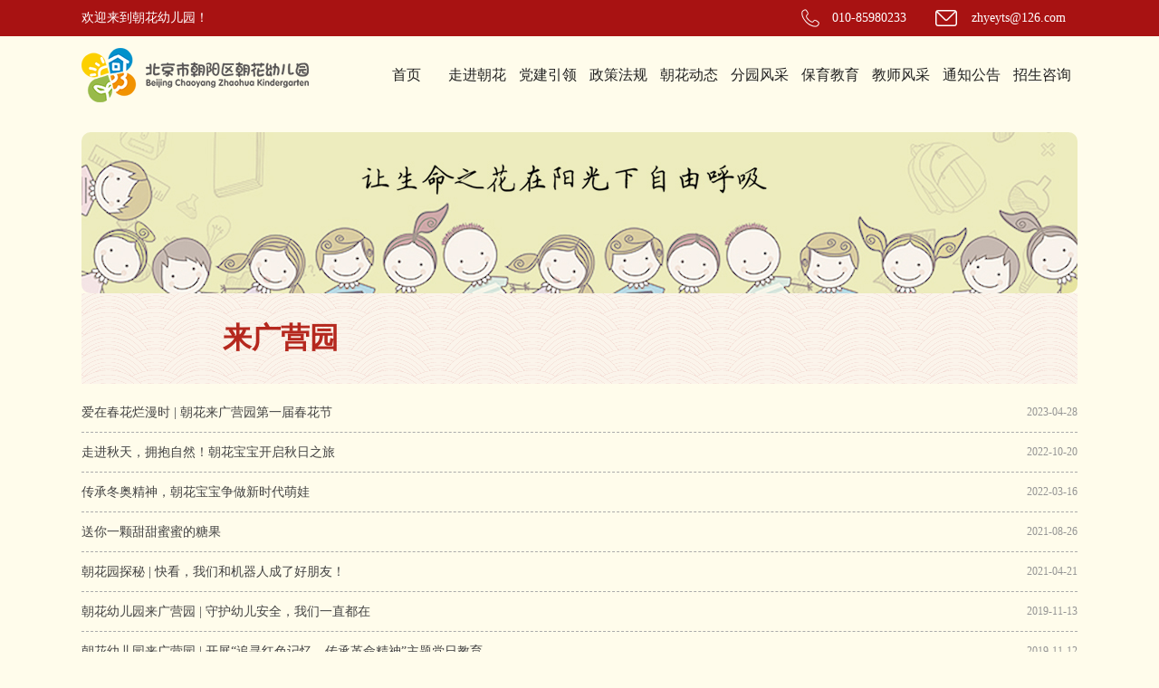

--- FILE ---
content_type: text/html
request_url: http://zhaohua.bjchyedu.cn/fyfc/lgyy/
body_size: 13293
content:
<!DOCTYPE html PUBLIC "-//W3C//DTD XHTML 1.0 Transitional//EN" "http://www.w3.org/TR/xhtml1/DTD/xhtml1-transitional.dtd">
<html xmlns="http://www.w3.org/1999/xhtml">
<head>
        <style>
            /**公用部分**/
            
            
        </style>
<meta http-equiv="X-UA-Compatible" content="IE=edge">
        <meta http-equiv="Content-Type" content="text/html; charset=utf-8" />
                <link href="../../images/index.css" rel="stylesheet" type="text/css">
        <link href="../../images/css.css" rel="stylesheet" type="text/css">
        <link href="../../images/pic.css" rel="stylesheet" type="text/css">
        <link rel="shortcut icon" href="./image/bitbug_favicon.ico" type="image/x-icon">
        <script type="text/javascript" src="../../images/koala.min.1.5.js"></script>
        <script type="text/javascript" src="../../images/jquery-1.js"></script>
        <script type="text/javascript" src="../../images/script.js"></script>
        <script type="text/javascript" src="../../images/jquery.min.js"></script>
               
        <script>
            $(document).ready(function() {
                $(".nav li").hover(function() {
                    $(this).find("dl").slideDown("slow");
                    $(this).addClass("on");
                }, function() {
                    $(this).find("dl").hide();
                    $(this).removeClass("on");
                });
            });
        </script>

        <title>北京市朝阳区朝花幼儿园</title>
    </head>

    <body>
        <!--top--->
<div class="top-l">
<div class="top-c">
    <div class="tleft">
欢迎来到朝花幼儿园！</div>
<div class="tright">
    <div class="tright-c" ><img style="height: auto;" src="/images/tel.png" width="24px" /><span>010-85980233&nbsp;&nbsp; &nbsp;&nbsp; </span>
   <img style="height: auto;" src="/images/mail.png" width="24px" /><span>zhyeyts@126.com</span></div>
</div>
</div>
 </div>


        <div class="top">
            <div class="top_box">
                <div class="logo"><img src="/images/logo-new.png" /></div>
                <div class="nav">
                    <ul>
                        <li>
                            <a href="../../">首页</a>
                        </li>

                                           <li><a href="../../zjch/">走进朝花</a>
                                                  <dl>
                                          
                                              <dd><a href="../../zjch/jtjj/">集团简介</a></dd>
                                               
                                              <dd><a href="../../zjch/jtwh/">集团文化</a></dd>
                                               
                                              <dd><a href="../../zjch/dsj/">大事记</a></dd>
                                               
                                              <dd><a href="../../zjch/jrwm/">加入我们</a></dd>
                                               
                                              <dd><a href="../../zjch/lxwm/">联系我们</a></dd>
                                               
                                                  </dl>
                                            </li>
                                            <li><a href="../../djyl/">党建引领</a>
                                                  <dl>
                                          
                                              <dd><a href="../../djyl/dyfc/">要闻聚焦</a></dd>
                                               
                                              <dd><a href="../../djyl/ztdrhd/">党的建设</a></dd>
                                               
                                              <dd><a href="../../djyl/qzgz/">群众工作</a></dd>
                                               
                                              <dd><a href="../../djyl/dzdg/">党章党规</a></dd>
                                               
                                                  </dl>
                                            </li>
                                            <li><a href="../../zcfg/">政策法规</a></li>
                                            <li><a href="../../chxw/">朝花动态</a></li>
                                            <li><a href="../">分园风采</a></li>
                                             <li><a href="../../zqjy/">保育教育</a></li>
                                             <li><a href="../../jsfc/">教师风采</a></li>
                                             <li><a href="../../tzgg/">通知公告</a></li>
                                             <li><a href="../../zszx/">招生咨询</a></li>
                                       


                    </ul>
                </div>
                <div class="clear"></div>

            </div>
        </div>
<script>
	
	function pagekeyup(e){
		 var msie = (document.all) ? true : false;
		 var keycode;
		 if(!msie)keycode=e.which;
		 else keycode=e.keyCode;
		 
		  if(keycode==13){
			  pageselect();
		  }
		
	}
	function pageselect(){
			var nCurrIndex = 0;
			var _sPageName = "index";
			var _sPageExt = "html";
			var _nPageCount = 2;
	        var pages = document.getElementById("pages");
		 
		 if(null == pages.value ||""==pages.value || isNaN(pages.value)){
		    alert("请您输入跳转的页数！");
				pages.focus();
				return false;
		 }
		 if(parseInt(pages.value) < 2){
		    window.location.href = _sPageName+"."+_sPageExt;
		 }else if(_nPageCount < 2){
		    window.location.href = _sPageName+"."+_sPageExt;
		 }else if(pages.value >=_nPageCount ){
		   window.location.href = _sPageName+"_"+(_nPageCount-1)+"."+_sPageExt;
		 }else{
		    window.location.href = _sPageName+"_"+(pages.value-1)+"."+_sPageExt;
		 }
	}					
function createPageNumNav(){
	var _nCurrPage = 0+1;
	var _sFileName = "index";
	var _sFileExt = "html";
	var _nPageCount = 2;
	
	var titleDiv = [];
	if(_nPageCount<=1 || _nCurrPage< 1)return;
	if(_nCurrPage == 1){
		titleDiv.push("首页&nbsp;");
		titleDiv.push("上一页&nbsp;");
	}else{
		titleDiv.push("<a href=\""+_sFileName+"."+_sFileExt+"\">首页</a>&nbsp;");
		var joinedFileName = (_nCurrPage== 2) ? (_sFileName+ "." + _sFileExt) : (_sFileName+ "_" + (_nCurrPage-2) + "." + _sFileExt);
		titleDiv.push("<a href=\"" + joinedFileName +"\">上一页</a>&nbsp;");
	}
	if(_nPageCount<=7){
		for (var i = 1;i <= _nPageCount;i++ ){
			if(i == _nCurrPage){
				titleDiv.push(_nCurrPage + "&nbsp;");
				continue;
			}			
			var joinedFileName1 = (i == 1) ? (_sFileName + "." + _sFileExt) : (_sFileName + "_" + (i-1) + "." + _sFileExt);
			titleDiv.push("<a href=\"" + joinedFileName1 + "\">" + i+ "</a>&nbsp;");
			
		}	
	}else{
		if(_nCurrPage > 4 && _nCurrPage < (_nPageCount-3) ){
		    var joinedFileName1 = _sFileName + "_" + 1 + "." + _sFileExt;
			titleDiv.push("<a href=\"" + _sFileName + "." +	_sFileExt + "\">" + 1 + "</a>&nbsp;");
			titleDiv.push("<a href=\"" + joinedFileName1 + "\">" + 2 + "</a>&nbsp;");
			titleDiv.push("...&nbsp;");
			titleDiv.push("<a href=\"" + _sFileName + "_" + (_nCurrPage -2 ) + "." + _sFileExt + "\">" +  (_nCurrPage -1)+ "</a>&nbsp;");
			titleDiv.push( _nCurrPage + "&nbsp;");
			titleDiv.push("<a href=\"" + _sFileName + "_" +  _nCurrPage  + "." + _sFileExt + "\">" +  (_nCurrPage + 1)+ "</a>&nbsp;");
			titleDiv.push("...");
			titleDiv.push("<a href=\"" + _sFileName + "_" + (_nPageCount - 2) + "." + _sFileExt + "\">" + (_nPageCount - 1) + "</a>&nbsp;");
			titleDiv.push("<a href=\"" + _sFileName + "_" + (_nPageCount-1) + "." + _sFileExt + "\">" + _nPageCount + "</a>&nbsp;");
		}else if(_nCurrPage <= 4){
			for (var i = 1;i <= 5 ;i++ ){
				if(i == _nCurrPage){
					titleDiv.push(_nCurrPage + "&nbsp;");
					continue;
				}
				var joinedFileName1 = (i == 1) ? (_sFileName + "." +_sFileExt) : (_sFileName + "_" + (i-1) + "." + _sFileExt);
				titleDiv.push("<a href=\"" + joinedFileName1 + "\">" + i + "</a>&nbsp;");
			}
			titleDiv.push("...");
			titleDiv.push("<a href=\"" + _sFileName + "_" + (_nPageCount - 2) + "." + _sFileExt + "\">" + (_nPageCount - 1) + "</a>&nbsp;");
			titleDiv.push("<a href=\"" + _sFileName + "_" + (_nPageCount-1) + "." + _sFileExt + "\">" + _nPageCount + "</a>&nbsp;");
		}else{

			titleDiv.push("<a href=\"" + _sFileName + "." +	_sFileExt + "\">" + 1 + "</a>&nbsp;");
			titleDiv.push("<a href=\"" + _sFileName + "_" + 1 + "." + _sFileExt + "\">" + 2 + "</a>&nbsp;");
			titleDiv.push("...&nbsp;");
			for (var i = (_nPageCount - 4 );i <= _nPageCount ;i++ ){
				if(i == _nCurrPage){
					titleDiv.push(_nCurrPage + "&nbsp;");
					continue;
				}
				titleDiv.push("<a href=\"" + _sFileName + "_" + (i-1) + "." + _sFileExt + "\">" + i+ "</a>&nbsp;");
			}
		}
	}
	
	
	if(_nCurrPage == _nPageCount){
		titleDiv.push("下一页&nbsp;");
		titleDiv.push("尾页&nbsp;");
	}else{
		titleDiv.push("&nbsp;<a href=\""+_sFileName+"_" + _nCurrPage + "."+_sFileExt+"\">下一页</a>&nbsp;");
		titleDiv.push("<a href=\""+_sFileName+"_" +	(_nPageCount-1) + "."+_sFileExt+"\">尾页</a>&nbsp;");
	}
	titleDiv.push("跳转到第<input id='pages' name='pages' type='text' size='4' value='' onkeyup='pagekeyup(event)' style='font-size:12px;width:22px;' />页<input type='button' value='Go' onClick='pageselect();' style='height:22px;' />");

	document.getElementById("listpage").innerHTML = titleDiv.join("");

}
</script>
<!--二级页面banner-->
    <div class="banner-d">
    <img src="/images/banner-d.jpg" />
    </div>
<!--二级页面title-->
<div class="titled">
    <div class="titled-c">

        <div class="titled-c-l">
            来广营园<!--页面显示title-->
        </div>
        <div class="titled-c-r">

        

        </div>
    </div>
</div>
    
  <div class="detail1">

    <div class="list">
    <ul>
         
           <li>
            <a href="https://mp.weixin.qq.com/s/g9PaQb_h2VQwQPLIHBRoQA">爱在春花烂漫时 | 朝花来广营园第一届春花节</a>
            <span>2023-04-28</span><div class="clear"></div>
           </li>
           
           <li>
            <a href="https://mp.weixin.qq.com/s/zWsBYWb4sKuaK77YITSm-w">走进秋天，拥抱自然！朝花宝宝开启秋日之旅</a>
            <span>2022-10-20</span><div class="clear"></div>
           </li>
           
           <li>
            <a href="https://mp.weixin.qq.com/s/ktHvz6o_FSpvzJ4OqC2FNA">传承冬奥精神，朝花宝宝争做新时代萌娃</a>
            <span>2022-03-16</span><div class="clear"></div>
           </li>
           
           <li>
            <a href="https://mp.weixin.qq.com/s/QwuzQotkCb9P2KFhNmfTgg">送你一颗甜甜蜜蜜的糖果</a>
            <span>2021-08-26</span><div class="clear"></div>
           </li>
           
           <li>
            <a href="https://mp.weixin.qq.com/s/Lb_RyQFEOWSoiiG-WSchNg">朝花园探秘 | 快看，我们和机器人成了好朋友！</a>
            <span>2021-04-21</span><div class="clear"></div>
           </li>
           
           <li>
            <a href="https://mp.weixin.qq.com/s/SqYoRIaNCtzRHrGmCfz6rg">朝花幼儿园来广营园 | 守护幼儿安全，我们一直都在</a>
            <span>2019-11-13</span><div class="clear"></div>
           </li>
           
           <li>
            <a href="https://mp.weixin.qq.com/s/wdWwTUoe2ngWU5hUrquRuA">朝花幼儿园来广营园 | 开展“追寻红色记忆，传承革命精神”主题党日教育</a>
            <span>2019-11-12</span><div class="clear"></div>
           </li>
           
           <li>
            <a href="./201906/t20190619_40519.html">来广营园︱书记讲党课 活动入人心</a>
            <span>2019-06-19</span><div class="clear"></div>
           </li>
           
           <li>
            <a href="./201905/t20190523_39318.html">来广营园 | 亲子运动会，和爸爸一起运动一起嗨！</a>
            <span>2019-05-18</span><div class="clear"></div>
           </li>
           
           <li>
            <a href="./201905/t20190521_39165.html">来广营园 | 家长沙龙活动：“如何做好孩子的榜样”——为孩子扣好人生的第一粒扣子</a>
            <span>2019-05-17</span><div class="clear"></div>
           </li>
           
      </ul>
    <div class="page" id="listpage"></div><script>createPageNumNav();</script>
  </div>
  </div>
  <div class="clear"></div>

<!--页脚-->
<div class="bottom">
<div class="yqlj">
    <div class="bottom-yqlj">
        <div class="yqlj-l">
            <span>友情链接：</span>
            
   <a href="https://jw.beijing.gov.cn/">北京市教委</a>

   <a href="http://www.bjchy.gov.cn/">朝阳区政府</a>

   <a href="https://www.bjccc.com/">朝阳社区学院</a>


        </div>
<div  class="yqlj-r"><img src="/images/bot.png" /></div>
    </div>
</div>

            <span>本网站归属 北京市朝阳区朝花幼儿园 –版权所有<br>
                    邮编：100022  地址：北京市朝阳区建华南路6号院地杰长安驿B座5层<br>
<a href="https://beian.miit.gov.cn" target="_blank" style="text-decoration: none;color: #333;">京ICP备2023006885号</a></span>
</div>
</body>
</html>

--- FILE ---
content_type: text/css
request_url: http://zhaohua.bjchyedu.cn/images/index.css
body_size: 21656
content:
@charset "utf-8";

/* CSS Document */

* {
	/*font-family: "微软雅黑";
	font-size: 14px*/
}

a {
	text-decoration: none;
}
body {
	background: #fffceb;
}

body,
ul,
li,
h1,
h2,
h3,
h4
p,
dd,
dl,
dt {
	margin: 0 auto;
	padding: 0;
}

.clear {
	clear: both;
}

.bg {
	width: 1100px;
	background: #fff;
	margin: 0 auto;
}

.top-l{
width: 100%;
height: 40px;
background: #a81212;
text-align: center;
}
.top-c{
	width: 1100px;
	margin: auto;

}
.tleft{
	width: 200px;
	float: left;
	color: #ffffff;
	line-height: 40px;
	text-align: left;
	font-size: 14px !important;
}
.tright{
		width: 310px;
	float: right;
	color: #ffffff;
	line-height: 40px;
	font-size: 14px !important;
}

.index-c1{
text-align: center;
position: relative;
padding-top: 50px;
background: #fffceb !important;
padding-bottom: 100px;
}
.index-c2{
text-align: center;
position: relative;
background-image: url('./zhjsbg.jpg');
    background-size: cover; /* 保持图像的宽高比，裁剪以填满容器 */
    background-position: center; /* 图像居中显示 */
    background-repeat: no-repeat; /* 不重复图像 */
    width: 100%;
    height: 600px; /* 视口高度的100%，确保全屏 */

}
.index-c3{
	text-align: center;
position: relative;
background: #fffceb;
    width: 100%;
    height: 600px; /* 视口高度的100%，确保全屏 */

padding-top: 50px;
}
.zhdt{
  margin: 40px auto ;
  width: 1100px;
  display: grid; grid-template-columns: 1fr 1fr;
}
.zhdt-left{
	width: 550px;
	height: 390px;
	border: 1px solid #fcc;
	border-radius: 10px;
	margin-top: 20px;
	box-shadow: 5px 5px 10px rgba(0, 0, 0, 0.5), -5px -5px 10px rgba(255, 255, 255, 0.8);
}
.zhdt-left img {
	width: 500px;
	height: 350px;
	object-fit: cover; object-position: center;
	margin-top: 20px;
	border-radius: 10px;
}

.zhdt-right{
	width: 500px;
	height: 390px;
	margin-top: 40px;
	margin-left: 50px;
}
.zhdt-right-item{
display: grid;height: 50px;   place-items: center;
width: 500px;
  grid-template-columns: 50px 350px 100px;

}
.zhdt-item-l{
	width: 50px;
}
.zhdt-item-l img{
	width: 32px;
}
.zhdt-item-c{
	text-align: left;

	width: 350px;
	display: -webkit-box;
    -webkit-line-clamp: 1; /* 限制行数为3 */
    -webkit-box-orient: vertical;
    overflow: hidden;
}
.zhdt-item-c a{
		font-size: 16px;
		color: #333;
		text-decoration: none;
}
.zhdt-item-c a:hover{
	
		color: #da9b41;
}
.zhdt-item-r{
	width: 100px;
	color: #555;
}
.index-c5{
background: #abdbe7;
height: 1300px;
}
.ditu{
	text-align:center;
}
.index-c4{
	text-align: center;
position: relative;
background: #fffceb !important;
    width: 100%;
    height: 500px; /* 视口高度的100%，确保全屏 */

padding-top: 50px;
}
.tzgg{
	  margin: 40px auto ;
  width: 1100px;
  display: grid; grid-template-columns: 1fr 1fr 1fr;
}
.tzgg-item{
	width: 366.6px;
	height: 80px;
	
	margin-top: 60px;
	display: grid; place-items: center;
  grid-template-columns: 100px 266px;
}
.tzgg-item-l{
	width: 100px;
	height: 70px;
	border: 1px solid #ca2d34;
	border-bottom: 8px solid #ca2d34;
	border-radius: 8px;
	box-shadow: 5px 5px 10px rgba(0, 0, 0, 0.5), -5px -5px 10px rgba(255, 255, 255, 0.8);
}
.tzgg-nian{
	margin-top: 10px;
	font-size: 24px;
	height: 10px;
	color:#ca2d34;
	width: 100%;
	text-align: center;
}
.tzgg-yue{
	font-size: 16px;

	color:#ca2d34;
	width: 100%;
	text-align: center;
}
.tzgg-item-r{
	width: 266px;
	height: 70px;
	
   
   
}
.tzgg-item-r a{
	font-size: 16px;
  display: -webkit-box;
    -webkit-line-clamp: 2; /* 限制行数为2 */
    -webkit-box-orient: vertical;
    overflow: hidden;
     line-height: 30px;
     padding-left: 10px;
   padding-right: 20px;
   text-align: left;
   color: #333;
   font-weight: 800;
}
.tzgg-item-r a:hover{
	color: #ca2d34;
}
.zhjs{
  margin: 40px auto ;
  width: 600px;
    padding-left: 200px;
}
.zhjs p{
	  text-indent: 2em; 
	      line-height: 32px;
    font-size: 16px !important;
    text-align: left;
    display: -webkit-box;
    -webkit-line-clamp: 7; /* 限制行数为3 */
    -webkit-box-orient: vertical;
    overflow: hidden;
}

.tright-c{
	display: grid;height: 40px;   place-items: center;
  grid-template-columns: 30px 120px 30px 130px;

}
.index-title{
	display: grid;height: 40px;   place-items: center;
  grid-template-columns: 88px 180px 88px;
  width: 376px;
	margin: auto;
		text-align: center;
	  
  font-weight: bold;
  color:#CA2D34;
}
.t24{
	font-size: 24px !important;
}
.topbg {
	width: 100%;
	height: 7px;
}

.top {
	width: 100%;
	height: 86px;
	
	background: #fffceb !important;
	background-size: cover;
}

.top .top_box {
	width: 1100px;
	height: 86px;
	margin: 0 auto;
	position: relative;
	/**overflow: hidden;*/
}

.nav {
	width: 780px;

	float: right;
	margin-top: 23px;
}

.logo {
	float: left;
	width: 260px;
	margin-top:13px;
	/*margin-right:41px;*/
}

.nav ul {
/*	margin-top: 30px;*/
	/* width:559px;*/
	list-style: none;
}

.nav li {
	float: left;
	list-style: none;
	width: 78px;
	text-align: center;
	position: relative;
	z-index: 99;
	font-weight: normal;
}

.nav li a {
	color: #212121;
	line-height: 40px;
	font-size: 16px;
}

.nav li a:hover {
	color: #970C14;
}

.nav li dl {
	position: absolute;
	display: none;
	width: 100px;
	background: #9F131C;
	text-align: center;
	padding-bottom: 5px;
	border-radius: 0 0 5px 5px;
	-moz-border-radius: 0 0 5px 5px;
	-webkit-border-radius: 0 0 5px 5px;
	margin-left: -3px;
}

.nav li dl dd {
	height: 40px;
	line-height: 40px;
	font-weight: normal;
}

.nav li dl dd a {
	color: #fff;
	width: 100px;
	height: 40px;
	font-size: 16px;
}

.nav li dl dd a:hover {
	background: #970C14;
	color: #fff;
	width: 100px;
	height: 40px;
}

/** first**/
.first {
	background-color: #fff;
	width: 1100px;
	height: auto;
	margin: 0 auto;
	overflow: hidden;
}

.first_left {
	background: #d1e6a1 url(./wsbj.png) no-repeat left top;
	width: 235px;
	height: 328px;
	float: left;
	padding-top: 60px;
	overflow: hidden;
}

.first_tit {
	width: 186px;
	line-height: 18px;
	text-align: left;
	font-size: 14px;
	color: #669338;
	margin: 0 auto;
	padding: 10px 15px;
	border: 1px solid #6db604;
	-moz-border-radius: 15px;
	-webkit-border-radius: 15px;
	border-radius: 15px;
}

.first_tit h2 {
	font-size: 16px;
	line-height: 20px;
}

.first_tit a {
	color: #669338;
}

.first_tit a:hover {
	text-decoration: underline;
}

.first_left ul {
	list-style: none;
	margin-left: 15px;
	padding-top: 15px;
}

.first_left ul li {
	line-height: 30px;
	color: #94ab5c;
	font-size: 10px;
	background: url(./ddd.png) no-repeat left center;
	padding-left: 12px;
}

.first_left ul li a {
	color: #6fa543;
}

.first_left ul li a:hover {
	color: #5a6c31;
}

.first_center {
	float: left;
	width: 544px;
	height: 388px;
	overflow: hidden;
}

.center_left {
	float: left;
	width: 248px;
	padding: 0 12px;
}

.center_title {
	border-bottom: 1px solid #7a7a7a;
	height: 48px;
	position: relative;
}

.center_title img {
	position: absolute;
	bottom: -12px;
}

.center_more {
	display: block;
	float: right;
	font-size: 14px;
	line-height: 30px;
	padding-top: 18px;
}

.first_center_down {
	width: 230px;
	height: 240px;
	float: left;
	overflow: hidden;
}

.first_center_down ul {
	list-style: none;
	padding-top: 8px;
}

.first_center_down li {
	height: 35px;
	line-height: 35px;
	background: url(./li_img.png) no-repeat 0 15px;
	padding-left: 10px;
	overflow: hidden;
	text-overflow: ellipsis;
	white-space: nowrap;
	text-align: left;
	font-size: 14px;
	color: #707070;
}

.first_center_down li a {
	color: #707070;
	text-decoration: none;
}

.first_center_down li a:hover {
	color: #ff0000;
	text-decoration: none;
}

.first_center_up {
	height: 250px;
	margin-bottom: 6px;
}

.first_center_up ul {
	list-style: none;
	height: 96px;
	overflow: hidden;
	background: #f2f2f2;
	padding: 10px 6px 0;
}

.first_center_up li {
	height: 30px;
	line-height: 30px;
	background: url(./li_img.png) no-repeat 0 12px;
	padding-left: 10px;
	overflow: hidden;
	text-overflow: ellipsis;
	white-space: nowrap;
	text-align: left;
	font-size: 14px;
	color: #707070;
}

.first_center_up li a {
	color: #707070;
	text-decoration: none;
}

.first_center_up li a:hover {
	color: #ff0000;
	text-decoration: none;
}

.first_center_twhp {
	padding: 15px 0;
	height: 68px;
	overflow: hidden;
}

.first_center_twhp img {
	width: 112px;
	height: 68px;
	float: left;
	margin-right: 5px;
}

.first_center_twhp p {
	display: block;
	margin-left: 126px;
	height: 68px;
	overflow: hidden;
	font-size: 14px;
	line-height: 21px;
	color: #999999;
}

.first_center_twhp p a {
	display: block;
	font-size: 14px;
	color: #669b32;
	font-weight: bold;
	line-height: 16px;
	height: 16px;
	overflow: hidden;
	margin-bottom: 8px;
}
.gengduo2{width: 150px;height: 32px;position: absolute;       left: 50%;
    transform: translateX(300px);   top: 440px;}
.gengduo{width: 150px;height: 32px;position: absolute;       left: 50%;
    transform: translateX(300px);   top: 55px;}
.btn-gengduo{
	border: 1px solid #ca2d34;width: 150px;height: 32px;display: block;line-height: 32px;border-radius: 6px;color: #ca2d34;
	box-shadow: 0 4px 6px rgba(0, 0, 0, 0.1);
}
.btn-gengduo:hover{
	color: #ca2d34;
background: #feca2d34;
box-shadow: 0 6px 8px rgba(0, 0, 0, 0.2);
}
.shipin{margin-top: 40px;position: relative;}
.shipin-img{
	height: 560px; 
	width: 1100px;
    object-fit: cover; 
    object-position: center;
    border-radius: 10px;
     box-shadow: 5px 5px 10px rgba(0, 0, 0, 0.5), -5px -5px 10px rgba(255, 255, 255, 0.8);
}
.shipin-bofang{
	width: 110px;
position: absolute;
top: 200px;

left: 50%;
transform: translateX(-55px);
}
.up_line {
	width: 1px;
	height: 240px;
	background: url(./center_line.png) no-repeat;
	float: left;
	margin: 20px 18px;
}

.up_line2 {
	width: 1px;
	height: 260px;
	background: url(./center_line.png) no-repeat;
	margin: 0 10px;
	float: left;
}

.first_center_bt {
	overflow: hidden;
}

.first_center_bt p {
	display: block;
	font-size: 16px;
	float: left;
	margin-left: 10px;
	color: #82994d;
}

.first_center_bt a {
	display: block;
	margin-right: 10px;
	margin-top: 15px;
	float: right;
	color: #707070;
}

.first_center_bt a:hover {
	color: red;
}

.first_center_line {
	width: 240px;
	height: 1px;
	margin: 0 auto;
	background-color: #b4ca81;
	margin-top: -8px;
}

.first_center_line2 {
	width: 560px;
	height: 1px;
	margin: 0 auto;
	background-color: #b4ca81;
	margin-top: -8px;
}


.first_right {
	background: url(./nr_first_right_bg.png);
	width: 220px;
	height: auto;
	overflow: hidden;
	float: right;
}

.first_right ol li {
	width: 161px;
	height: 134px;
	margin-top: 15px;
	list-style: none;
}

.first_right ol li a {
	display: block;
	width: 161px;
	height: 134px;
	verflow: hidden;
	background-image: url(./sp.png);
}

.first_right ol li a:hover {
	background-image: url(./spsbjg.png);
}

.first_right .part span {
	margin-left: 5px;
	cursor: pointer;
	display: block;
}

.first_right_twhp {
	padding: 20px 0 12px;
	border-bottom: 1px solid #7a7a7a;
	height: 72px;
	overflow: hidden;
	margin-bottom: 15px;
}

.first_right_twhp img {
	width: 88px;
	height: 68px;
	border: 1px solid #cccecd;
	float: left;
	margin-right: 5px;
}

.first_right_twhp p {
	display: block;
	margin-left: 93px;
	height: 68px;
	overflow: hidden;
	font-size: 12px;
	line-height: 14px;
	color: #7a7a7a;
}

.first_right a {
	color: #3a3a3a;
}

.first_right_twhp p a {
	display: block;
	font-size: 14px;
	font-weight: bold;
	line-height: 16px;
	height: 16px;
	overflow: hidden;
	margin-bottom: 8px;
}

.first_right dl {
	padding: 6px 0px;
}

.first_right dt {
	font-size: 14px;
	display: block;
	background: url(./dddd.png) no-repeat left center;
	padding-left: 20px;
}

.first_right dd {
	font-size: 11px;
	padding-left: 20px;
	color: #7a7a7a;
}

#sp .list6 {
	height: 390px;
	overflow: hidden;
	width: 100%;
	margin-left: -40px;
}

#sp {
	margin: 0 auto;
}

.main_tit {
	height: 30px;
	overflow: hidden;
	line-height: 30px;
	border-bottom: 1px solid #7a7a7a;
	color: #707070;
}

.main_tit h3 {
	font-size: 14px;
	float: left;
}

.main_tit a {
	float: right;
	color: #7a7a7a;
}

.main_tit a:hover,
.first_right a:hover {
	color: #e0190c;
}


/*** lunfan***/
.lft {
	position: relative;
	width: 1100px;
	height: 300px;
	overflow: hidden;
	margin: 0 auto;
	margin-top: 10px;
}

.lft ul.items {
	position: absolute;
	float: left;
	background: none;
	list-style: none;
	padding: 0px;
	margin: 0px;
}

div.lft ul.items li {
	float: left;
	background: none;
	list-style: none;
	padding: 0px;
	margin: 0px;
}

.lft ul.items li a {
	float: left;
	line-height: normal !important;
	padding: 0px !important;
	border: none;
	height: 300px;
	overflow: hidden;
}

.lft ul.items li a img {
	margin: 0px !important;
	padding: 0px !important;
	display: block;
	border: none;
}

.lft .tips {
	position: absolute;
	bottom: 0px;
	width: 100%;
	height: 50px;
	background-color: #000;
	overflow: hidden;
}

.lft .tips .title {
	position: absolute;
	left: 0px;
	top: 0px;
	height: 100%;
}

.lft .tips .title a {
	color: #FFF;
	font-size: 18px;
	line-height: 50px;
	margin-left: 10px;
	text-decoration: none;
}

.lft .tips .title a:hover {
	text-decoration: underline !important;
}

.lft .tips .nums {
	position: absolute;
	right: 0px;
	top: 0px;
	height: 100%;
}

.lft .tips .nums a {
	display: inline-block;
	float: left
		/*For IE.ADD.JENA.201206300844*/
	;
	width: 20px;
	height: 20px;
	background-color: #FFF;
	text-indent: -99999px;
	margin: 15px 10px 0px 0px;
}

.lft .tips .nums a.active {
	background-color: #e0190c;
}

/***bottom_lft**/
.bottom_lf_box {
	width: 1100px;
	background: url(./bottom_lft_bg.png) no-repeat;
	height: 310px;
	margin: 0 auto;
	background-size: cover;
	margin-top: 10px;
	border-radius: 5px 5px 0 0;
	-moz-border-radius: 5px 5px 0 0;
	-webkit-border-radius: 5px 5px 0 0;
}

.bottom_lf_box p {
	text-align: center;
	height: 45px;
	line-height: 45px;
	font-size: 22px;
	font-weight: bold;
	color: #f15112;
}

.bottom_lf {
	width: 1100px;
	overflow: hidden;
	position: relative;
	height: 220px;
	margin: 0 auto;
	padding-top: 30px;
}

.bottom_lf_title {
	height: 32px;
	width: 860px;
	padding-bottom: 3px;
	background: url(./lizi_img001.jpg) repeat-x;
}

.bottom_lf_title em {
	float: left;
	font-style: normal;
	line-height: 32px;
	padding-left: 13px;
	font-size: 14px;
}

.bottom_lf_title span {
	float: right;
	display: block;
	padding: 8px 15px 0 0;
	height: 20px;
}

.bottom_lf_title span b,
.bottom_lf_title span a {
	display: block;
	float: left;
}

.bottom_lf_title span b,
.bottom_lf_title span b img {
	width: 29px;
	height: 50px;
}

.bottom_lf_title span b img {
	cursor: pointer;
}

.bottom_lf_prev {
	padding: 0 10px 0 0;
}

.bottom_lf_next {
	padding: 0 0 0 0px;
}

.bottom_lf_title span a {
	font-size: 12px;
	background: url(./lizi_img005.jpg) no-repeat left center;
	padding-left: 15px;
	margin-right: 10px;
}

.bottom_lf_title span a:hover {
	color: #f34d01;
	background: url(./lizi_img004.jpg) no-repeat left center;
}

.bottom_lf_title span a.bottom_lf_title_a1 {
	color: #f34d01;
	background: url(./lizi_img004.jpg) no-repeat left center;
}

.bottom_lf_main {
	height: 220px;
	width: 10000px;
	overflow: hidden;
	position: relative;
	z-index: 1;
}

.bottom_lf_main div {
	width: 1100px;
	height: 480px;
	float: left;
}

.bottom_lf_main div span {
	width: 190px;
	padding: 0 5px;
	height: 180px;
	display: block;
	float: left;
	margin-left: 10px;
}

.bottom_lf_main div span a {
	display: block;
	border: 2px #fff solid;
	border-radius: 4px 4px;
}

.bottom_lf_main_a1 {
	padding: 4px 3px 4px 4px;
	margin-bottom: 4px;
}

.bottom_lf_main_a1,
.bottom_lf_main_a1 img {
	width: 190px;
	height: 180px;
}

.bottom_lf_main div span b {
	display: block;
	padding-left: 10px;
	color: #787878;
}

.bottom_lf_main div span p {
	line-height: 20px;
	padding: 0 10px;
	height: 87px;
	color: #787878;
}

.bottom_lf_main_a2 {
	background: url(./lizi_img009.jpg) no-repeat;
	width: 77px;
	height: 19px;
	color: #fff;
	text-align: center;
	line-height: 19px;
	margin-left: 10px;
}

.bottom_lf_main_a2:hover {
	background: url(./lizi_img008.jpg) no-repeat;
}

.bottom_lf_main div span.bottom_lf_main_span1 .bottom_lf_main_a1 {
	background: url(./lizi_img010.jpg) no-repeat;
}

.bottom_lf_main div span.bottom_lf_main_span1 b,
.bottom_lf_main div span.bottom_lf_main_span1 p {
	color: #33a0ff;
}

.bottom_lf_main div span.bottom_lf_main_span1 .bottom_lf_main_a2 {
	background: url(./lizi_img008.jpg) no-repeat;
}

.bottom_lf_main div span.bottom_lf_main_span1 .bottom_lf_main_a2:hover {
	background: url(./lizi_img009.jpg) no-repeat;
}

.bottom_lf .bottom_lf_prev1,
.bottom_lf .bottom_lf_next1 {
	display: block;
	width: 31px;
	height: 30px;
	position: absolute;
	cursor: pointer;
	z-index: 2;
	top: 100px;
}

.bottom_lf .bottom_lf_prev1 img,
.bottom_lf .bottom_lf_next1 img {
	width: 29px;
	height: 50px;
}

.bottom_lf .bottom_lf_prev1:hover,
.bottom_lf .bottom_lf_next1:hover {
	opacity: 0.7;
	filter: alpha(opacity=70)
}

.bottom_lf .bottom_lf_prev1 {
	left: 30px;
}

.bottom_lf .bottom_lf_next1 {
	left: 940px;
}

/***bottom**/
.lj {
	margin: 0 auto;
	background: url(./lj_bg.png) no-repeat center bottom;
	width: 1100px;
	height: 128px;
}

.lj p {
	text-align: center;
	height: 35px;
	line-height: 35px;
	font-size: 22px;
	font-weight: bold;
	color: #f15112;
	margin-left: 70px;
	background: #fff;
	width: 100px;
}

.lj ul {
	list-style: none;
	padding: 78px 30px 0px;
	height: 20px;
	overflow: hidden;
}

.lj ul li {
	float: left;
	padding: 0px 32px;
}

.lj ul li a {
	color: #435025;
	font-size: 16px;
}

.bottom {
background: #fffceb !important;
	width: 100%;
	height: 200px;
	text-align: center;
}
.yqlj{
	margin-top: 100px;
	border-bottom: 1px solid #ddd;
	width: 100%;
	height: 58px;
}
.bottom-yqlj{
	width: 1100px;
	margin: auto;
	display: grid;height: 58px;   place-items: center;
  grid-template-columns: 746px 354px;
  
}
.yqlj-l{
width: 746px;
display: grid; grid-template-columns: 1fr 1fr 1fr 1fr 1fr 1fr 1fr;
text-align: left;
}
.yqlj-l a{
	height: 28px;line-height: 28px;
	font-size: 14px !important;
}
.yqlj-l a:hover{color: #ca2d34;font-weight: bold;}
.yqlj-r{
	width: 354px;
}

.bottom span {
	display: block;
	text-align: center;
	font-size: 14px;
	color: #333;
	
	line-height: 28px;
}


.more {
	width: 36px;
	float: right;
	height: 9px;
	margin-right: 16px;
}

.more:hover a {
	background: url(./more_active.png);
}

.more a {
	background: url(./more.png) center center no-repeat;
	width: 37px;
	height: 9px;
	display: block;
}
.yysp{
	float: left;
	background: white;
	width: 780px;
	height: 180px;
	overflow: hidden;
	background:#fafafa;
}
.weekItem{
	width: 756px;
	height: 160px;
	padding: 10px 12px;
	overflow: hidden;
}
.ItemTitle{
	width: 80px;
	float: left;
}
.ItemInfo{
	width: 134px;
	height: 160px;
	float: left;
	background: url(./sp_list_bg_01.png) center center no-repeat;
	background-size:cover;
}
.Info{
	padding: 0px 20px;
}
.Info span{
	font-size: 12px;
	line-height: 24px;
}
.InfoTitile{
	margin-top: -8px;
}
.InfoTitile img{
	display: block;
	height: 30px;
	margin: 0 auto;
}
.search{
	height: 40px;
	width: 296px;
	position: absolute;
	bottom: 6px;
	right: 10px;
	overflow: hidden;
}
.search .searchInput input.inputText{
	display: block;
	float: left;
	width: 220px;
	height: 38px;
	border: 1px solid #707070;
	padding: 0 6px;
	border-radius: 6px;
	border-top-right-radius: 0;
	border-bottom-right-radius: 0;
}
.search .searchInput input.inputbtn{
	display: block;
	float: left;
	width: 62px;
	height: 40px;
	padding: 0;
	border: none;
	color: white;
	font-size: 14px;
	cursor: pointer;
	line-height: 40px;
	background: #98ba4a;
	border-radius: 6px;
	border-top-left-radius: 0;
	border-bottom-left-radius: 0;
}
.banner-d{
	text-align: center;
	height: 178px;
	margin-top: 20px;
}
.banner-d img{
	border-radius: 10px;
}
.titled{
	width: 100%;
	text-align: center;
}
.titled-c{
	width: 1100px;
	margin: auto;
	height: 100px;
	background-image: url(./title-bg.png);
	background-repeat: repeat-x; 
  background-position: top; 
  display: grid; place-items: center;
  grid-template-columns: 440px 680px;
}
.titled-c-l{
	width: 420px;
	text-align: center;
	font-size: 32px;
	font-weight: bold;
	color: #b5281e;
}
.titled-c-r{
	width: 680px;
}
.titled-c-r a{
	width: 130px;
	height: 43px;
	display: inline-block;
	line-height: 43px;
	font-size: 18px;
	color: #333;
}
.titled-c-r a:hover{
	
	color: #b5281e;
}
.titled-c-r-select{
	background-image: url(./title-bg-s.png);
	color: #b5281e !important;
}


--- FILE ---
content_type: text/css
request_url: http://zhaohua.bjchyedu.cn/images/css.css
body_size: 6120
content:
@charset "utf-8";
/* CSS Document */
.clear{ clear:both;}
.con{ width:1000px;  margin:15px auto; background:#fff; padding-bottom:20px;}
.left{ width:210px; background:#ecf7e2;filter:progid:DXImageTransform.Microsoft.Shadow(color=#d5e1ca,direction=90,strength=3);
-moz-box-shadow: 3px 3px 1px #d5e1ca;
-webkit-box-shadow: 3px 3px 1px #d5e1ca;
box-shadow:3px 3px 1px #d5e1ca; padding-bottom:20px; float:left;}
.left_tit{ background:url(./leftbg.jpg) no-repeat; width:110px; height:74px; padding:45px 0 0 100px; font-size:20px; color:#3c8707; font-weight:bold;}
.left ul{ width:187px;list-style:none;margin:10px auto;padding:0;}
.left li{ background:url(./leftbg3.jpg) no-repeat; width:187px; height:42px; line-height:42px; text-align:center; font-size:14px; color:#404040;}
.left li.on{ background:url(./leftbg2.jpg) no-repeat; width:187px; height:42px; line-height:42px; text-align:center; font-size:14px; color:#fff; font-weight:bold;}
.left li.on a,.left li.on a:hover{color:#fff; text-decoration:none;}
.left li a{color:#404040; text-decoration:none;}
.left li a:hover{color:#5a6c31; text-decoration:none;}
.right_one{ width:770px; margin: 14px auto;}
.right{ width:770px; float:left; margin:15px 0 0 16px;}
.right_tit{ width:700px; background:url(./rightbg.jpg) no-repeat; height:52px; padding:0 15px 0 55px; text-align:right; font-size:12px; color:#777777; line-height:52px;}
.right_tit a{color:#777777; text-decoration:none;}
.right_tit a:hover{color:red; text-decoration:none;}
.right_tit p{ float:left; font-size:18px; color:#4a4a4a; line-height:45px; font-weight:bold;}
.list{ width:1100px; margin:10px auto;}
.list ul{ width:1100px; margin:10px auto 0; list-style:none; padding:0;}
.list li{ width:1100px; height:43px; line-height:43px; border-bottom:1px dashed #ababab; text-align:left; font-size:14px; color:#424242; position:relative;}
.list li a{color:#424242; text-decoration:none;}
.list li a:hover{color:#f24d14; text-decoration:none;}
.list li span{ position:absolute; right:0; font-size:12px; color:#949494;}
.page{font-size: 12px; text-align:center; color:#5a6c31; padding:40px 0 20px;}
.page span{ border:1px solid #dedede; padding:4px 15px; margin:0 4px;}
.page a{border: 1px solid #dedede; padding: 4px 12px; color:#5a6c31; text-decoration:none;}
.page a:hover{color:#ff9016;}
.tongzhi{
width: 900px;
    margin: auto;
    padding-left: 40px;
    padding-right: 42px;
    box-sizing: border-box;
}
.detail{ width:1100px; margin:0 auto; padding-top:30px; text-align:left; font-size:14px; color:#3a3a3a; line-height:30px;}
.detail_tit{ text-align:center; border-bottom:1px dashed #848484; padding-bottom:10px; margin-bottom:20px; font-size:12px; color:#636363;}
.detail_tit p{font-family:"Microsoft Yahei"; font-size:22px; color:#292929; font-weight:bold; line-height:30px; margin-bottom:20px;}
.detail img{
	width: 900px;
	max-width: 900px;
	display: block;
	margin: 0 auto;
}
.showbox{
	padding: 20px 40px;
	text-align: justify;
	text-justify: inter-ideograph;
}
.showbox p{
	text-align: justify;
	text-justify: inter-ideograph;
}
.list_con{ width:210px; float:left; margin:20px 20px 0;}
.list_con img{ width:204px; height:154px; border:3px solid #ecf7e2;}
.list_con a img{border:3px solid #ecf7e2;}
.list_con p{ width:210px; margin-top:2px; background:#ecf7e2; height:35px; line-height:35px; text-align:center; font-size:12px; color:#424242; overflow:hidden;}
.list_con p a{color:#424242; text-decoration:none;}
.list_con p a:hover{color:#f24d14; text-decoration:none;}
/*2016.12.21 by ll*/
.foot_mt0{ margin-top:0;}
.error_con{ width:100%; border-bottom:3px solid #9ddbd8;}
.error_top{ width:1000px; margin:0 auto; padding:10px 0; text-align:left;}
.error_bg{ width:100%; height:710px; background:url(./errorbg.jpg) repeat; padding-top:60px;}
.error{ background:url(./errorbg2.png) no-repeat;width:533px; height:366px; margin:0 auto; padding-top:60px;}
.error_tit{text-align:center;font-size:120px;font-family:"Microsoft Yahei"; color:#f8f9bb; font-weight:bold;}
.errorCon{ width:350px; margin:0 0 0 120px;text-align:left;font-family:"Microsoft Yahei";font-size:18px;color:#fff; line-height:35px;}
.errorCon a,.errorCon a:hover{ color:#ff9016; text-decoration:none; font-weight:bold;}

.list_input {border: 1px solid #dedede;padding: 4px;margin: 0 4px;text-align: center;font-size: 12px;color: #1f5092;width: 20px;}
.xq {
	margin: 0 auto;
	line-height: 30px;
	margin-bottom: 20px;
	font-size: 14px;
	padding:10px 0px;
}
.xq .xz {
	height: 40px;
	margin: 0 auto;
	background-color: #DEDEDE;
	margin-top: 10px;
}

.xz_img {
	float: left;
	width: 16px;
	margin-top: 10px;
	margin-left: 10px;
	height:17px;
	background:url(./fj.png)
}

.xq .xz a {
	display: block;
	float: left;
	margin-left: 10px;
	text-decoration: none;
	line-height: 40px;
	font-size: 14px;
	color:#7a7a7a;
}

.xq .xz a:hover {
	color: red;
	line-height: 40px;
}
.fyfclist{
	display: grid; grid-template-columns: 1fr 1fr 1fr 1fr;
	 place-items: center;
	 width: 1100px;
	 margin: auto;
}
.lists-item1 {
	overflow: hidden;
	

	float: left;
	width: 275px;	transition: all .3s; 
	margin-top: 30px;
}

.lists-item1:nth-child(4n) {
	margin-right: 0;
}

.lists-item1 a {
	display: block;
	overflow: hidden;
	width: 245px;
	margin-left: 10px;
	border-radius: 10px;
}

.lists-item1 a span.cover {
	display: block;
	overflow: hidden;
	width: 245px;
	height: 184px;
}

.lists-item1 a span.cover img {
	display: block;
	width: 245px;
	height: 184px;
	overflow: hidden;

}
.lists-item1 a span.cover img:hover{transform: scale(1.1); transition: all 0.5s ease 0s;-webkit-transform: scale(1.1);-webkit-transform: all 0.5s ease 0s;}
.lists-item1 a span.title {
	display: block;
	overflow: hidden;
	background: #eae7de;
	color: #333;
	font-size: 16px;
	line-height: 40px;
	text-align: center;	transition: all .3s; 
	padding: 0 32px;
	white-space: nowrap;
	text-overflow: ellipsis;
}
.lists-item1:hover a span.title{
	background: #f24d14;
	color: white;	transition: all .3s; 
}


--- FILE ---
content_type: text/css
request_url: http://zhaohua.bjchyedu.cn/images/pic.css
body_size: 2438
content:
/*焦点图*/
.lunbobg{ width:100%; height:520px;background:#ccc;position:relative; }
.banner-t{
	height: 9px;
	 width:100%;
	position: absolute;
	top: 0px;
	background-image: url('./banner-top.png'); 
  background-repeat: repeat-x; 
  z-index: 88;
}
.banner-b{
	height: 7px;
	 width:100%;
	position: absolute;
	bottom: 0px;
	background-image: url('./banner-bottom.png'); 
  background-repeat: repeat-x; 
    z-index: 88;
}
.lunbo{ width:100%;}




.focus img{     width: 100%; /* or 100vw for viewport width */
    height: 520px; /* 100% of the viewport height */
    object-fit: cover; /* 保持图片的宽高比，并覆盖整个容器 */
    object-position: center; /* 图片居中 */} 

.focus .btn{ position:absolute; bottom:34px; left:510px; overflow:hidden; zoom:1;} 
.focus .btn a{position:relative; display:inline; width:13px; height:13px; border-radius:7px; margin:0 5px;color:#ffffff;font:12px/15px "\5B8B\4F53"; text-decoration:none; text-align:center; outline:0; float:left; background:#ffffff; }  
.focus .btn a:hover,.focus .btn a.current{  cursor:pointer;background:#8ac21f;}  
.focus .fPic{ position:absolute; left:0px; top:0px; width:100%; height:520px;}  
.focus .D1fBt{ overflow:hidden; zoom:1;  height:16px; z-index:10;  }  
.focus .shadow{ width:100%; position:absolute; bottom:0; left:0; z-index:10; height:40px; line-height: 40px; background:rgba(0,0,0,0.6);    
filter:progid:DXImageTransform.Microsoft.gradient( GradientType = 0,startColorstr = '#80000000',endColorstr = '#80000000')\9;  display:block;  text-align:left; }  
.focus .shadow a{ text-decoration:none; color:#fff; font-size:14px; overflow:hidden; margin-left:10px;font-family:"Microsoft Yahei"}  
.focus .fcon{ position:relative; width:100%; float:left;  display:none; background:#fff }  
.focus .fcon img{ display:block; }  
.focus .fbg{bottom:5px;position:absolute; height:21px; text-align:right; z-index: 200;right:0;}  
.focus .fbg div{margin:4px auto 0;overflow:hidden;zoom:1;height:14px}    
.focus .D1fBt a{position:relative; display:inline; width:10px; height:10px; border-radius:5px; margin:0 3px;color:#B0B0B0;font:12px/15px "\5B8B\4F53"; text-decoration:none; text-align:center; outline:0; float:left; background:#D9D9D9; }    
.focus .D1fBt .current,.focus .D1fBt a:hover{background:#279933;}    
.focus .D1fBt img{display:none}    
.focus .D1fBt i{display:none; font-style:normal; }    

--- FILE ---
content_type: application/javascript
request_url: http://zhaohua.bjchyedu.cn/images/script.js
body_size: 1774
content:
$(function(){	
	
	$(".bottom_lf_main div span").mouseover(function(){
		$(this).addClass("bottom_lf_main_span1").siblings("span").removeClass("bottom_lf_main_span1");
	}).mouseout(function(){
		$(this).removeClass("bottom_lf_main_span1").siblings("span");
	})
	
	
	var 
		 index = 0 ;
		Swidth = 1000 ;
		 timer = null ;
		   len = $(".bottom_lf_title span a").length ; 
		
		function NextPage()
		{	
			if(index>2)
			{
				index = 0 ;
			}
			$(".bottom_lf_title span a").removeClass("bottom_lf_title_a1").eq(index).addClass("bottom_lf_title_a1");
			$(".bottom_lf_main").stop(true, false).animate({left: -index*Swidth+"px"},600)		
		}
		
		function PrevPage()
		{	
			if(index<0)
			{
				index = 2 ;
			}
			$(".bottom_lf_title span a").removeClass("bottom_lf_title_a1").eq(index).addClass("bottom_lf_title_a1");
			$(".bottom_lf_main").stop(true, false).animate({left: -index*Swidth+"px"},600)		
		}
		
		$(".bottom_lf_title span a").each(function(a){
            $(this).mouseover(function(){
				index = a ;
				NextPage();
			});
        });
		//下一页
		$(".bottom_lf_next img").click(function(){
			 index++ ;
			 NextPage();
		});
		//上一页
		$(".bottom_lf_prev img").click(function(){
			 index-- ;
			 PrevPage();
		});
		//自动滚动
		var timer = setInterval(function(){
				index++ ;
				NextPage();
			},4000);
			
		$(".bottom_lf_next img , .bottom_lf_main , .bottom_lf_prev img , .bottom_lf_title span").mouseover(function(){
			clearInterval(timer);
		});
		$(".bottom_lf_next img , .bottom_lf_main , .bottom_lf_prev img , .bottom_lf_title span").mouseleave(function(){
			timer = setInterval(function(){
				index++ ;
				NextPage();
			},4000);	
		});
			
})//建站套餐
